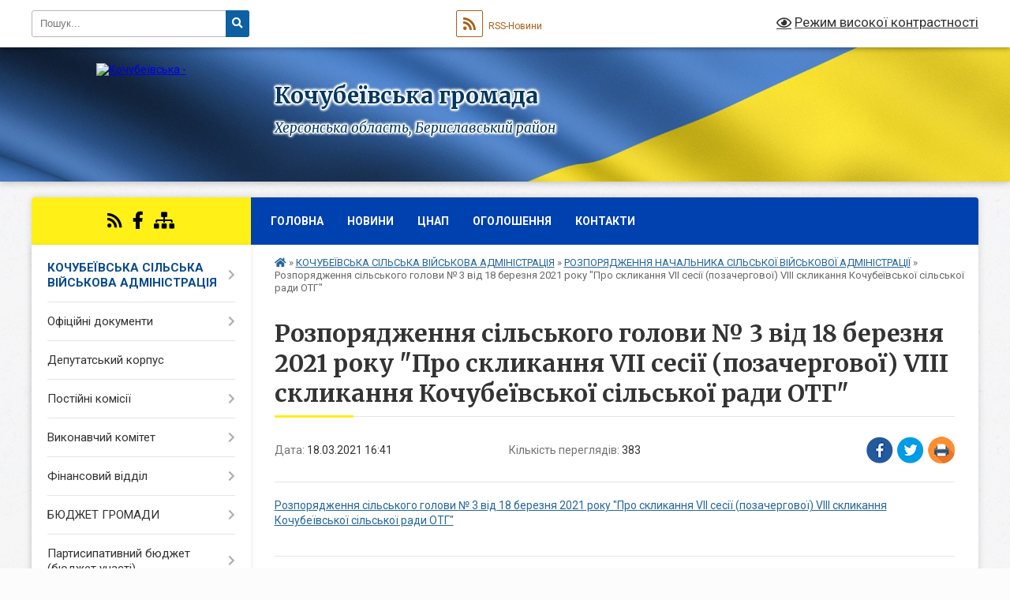

--- FILE ---
content_type: text/html; charset=UTF-8
request_url: https://kochubeivska-gromada.gov.ua/news/1616079150/
body_size: 14191
content:
<!DOCTYPE html>
<html lang="uk">
<head>
	<!--[if IE]><meta http-equiv="X-UA-Compatible" content="IE=edge"><![endif]-->
	<meta charset="utf-8">
	<meta name="viewport" content="width=device-width, initial-scale=1">
	<!--[if IE]><script>
		document.createElement('header');
		document.createElement('nav');
		document.createElement('main');
		document.createElement('section');
		document.createElement('article');
		document.createElement('aside');
		document.createElement('footer');
		document.createElement('figure');
		document.createElement('figcaption');
	</script><![endif]-->
	<title>Розпорядження сільського голови № 3 від 18 березня 2021 року &quot;Про скликання VІІ сесії (позачергової) VІІІ скликання Кочубеївської сільської ради ОТГ&quot; | Кочубеївська громада</title>
	<meta name="description" content="Розпорядження сільського голови № 3 від 18 березня 2021 року &amp;quot;Про скликання VІІ сесії (позачергової) VІІІ скликання Кочубеївської сільської ради ОТГ&amp;quot;">
	<meta name="keywords" content="Розпорядження, сільського, голови, №, 3, від, 18, березня, 2021, року, &amp;quot;Про, скликання, VІІ, сесії, (позачергової), VІІІ, скликання, Кочубеївської, сільської, ради, ОТГ&amp;quot;, |, Кочубеївська, громада">

	
		<meta property="og:image" content="https://rada.info/upload/users_files/04400437/gerb/ECAI.png">
	<meta property="og:image:width" content="105">
	<meta property="og:image:height" content="140">
			<meta property="og:title" content="Розпорядження сільського голови № 3 від 18 березня 2021 року &quot;Про скликання VІІ сесії (позачергової) VІІІ скликання Кочубеївської сільської ради ОТГ&quot;">
			<meta property="og:description" content="Розпорядження сільського голови № 3 від 18 березня 2021 року &amp;quot;Про скликання VІІ сесії (позачергової) VІІІ скликання Кочубеївської сільської ради ОТГ&amp;quot;">
			<meta property="og:type" content="article">
	<meta property="og:url" content="https://kochubeivska-gromada.gov.ua/news/1616079150/">
		
		<link rel="apple-touch-icon" sizes="57x57" href="https://gromada.org.ua/apple-icon-57x57.png">
	<link rel="apple-touch-icon" sizes="60x60" href="https://gromada.org.ua/apple-icon-60x60.png">
	<link rel="apple-touch-icon" sizes="72x72" href="https://gromada.org.ua/apple-icon-72x72.png">
	<link rel="apple-touch-icon" sizes="76x76" href="https://gromada.org.ua/apple-icon-76x76.png">
	<link rel="apple-touch-icon" sizes="114x114" href="https://gromada.org.ua/apple-icon-114x114.png">
	<link rel="apple-touch-icon" sizes="120x120" href="https://gromada.org.ua/apple-icon-120x120.png">
	<link rel="apple-touch-icon" sizes="144x144" href="https://gromada.org.ua/apple-icon-144x144.png">
	<link rel="apple-touch-icon" sizes="152x152" href="https://gromada.org.ua/apple-icon-152x152.png">
	<link rel="apple-touch-icon" sizes="180x180" href="https://gromada.org.ua/apple-icon-180x180.png">
	<link rel="icon" type="image/png" sizes="192x192"  href="https://gromada.org.ua/android-icon-192x192.png">
	<link rel="icon" type="image/png" sizes="32x32" href="https://gromada.org.ua/favicon-32x32.png">
	<link rel="icon" type="image/png" sizes="96x96" href="https://gromada.org.ua/favicon-96x96.png">
	<link rel="icon" type="image/png" sizes="16x16" href="https://gromada.org.ua/favicon-16x16.png">
	<link rel="manifest" href="https://gromada.org.ua/manifest.json">
	<meta name="msapplication-TileColor" content="#ffffff">
	<meta name="msapplication-TileImage" content="https://gromada.org.ua/ms-icon-144x144.png">
	<meta name="theme-color" content="#ffffff">
	
	
		<meta name="robots" content="">
	
	<link rel="preconnect" href="https://fonts.googleapis.com">
	<link rel="preconnect" href="https://fonts.gstatic.com" crossorigin>
	<link href="https://fonts.googleapis.com/css?family=Merriweather:400i,700|Roboto:400,400i,700,700i&amp;subset=cyrillic-ext" rel="stylesheet">

    <link rel="preload" href="https://cdnjs.cloudflare.com/ajax/libs/font-awesome/5.9.0/css/all.min.css" as="style">
	<link rel="stylesheet" href="https://cdnjs.cloudflare.com/ajax/libs/font-awesome/5.9.0/css/all.min.css" integrity="sha512-q3eWabyZPc1XTCmF+8/LuE1ozpg5xxn7iO89yfSOd5/oKvyqLngoNGsx8jq92Y8eXJ/IRxQbEC+FGSYxtk2oiw==" crossorigin="anonymous" referrerpolicy="no-referrer" />
	
	
    <link rel="preload" href="//gromada.org.ua/themes/ukraine/css/styles_vip.css?v=3.38" as="style">
	<link rel="stylesheet" href="//gromada.org.ua/themes/ukraine/css/styles_vip.css?v=3.38">
	
	<link rel="stylesheet" href="//gromada.org.ua/themes/ukraine/css/224/theme_vip.css?v=1769479447">
	
		<!--[if lt IE 9]>
	<script src="https://oss.maxcdn.com/html5shiv/3.7.2/html5shiv.min.js"></script>
	<script src="https://oss.maxcdn.com/respond/1.4.2/respond.min.js"></script>
	<![endif]-->
	<!--[if gte IE 9]>
	<style type="text/css">
		.gradient { filter: none; }
	</style>
	<![endif]-->

</head>
<body class="">

	<a href="#top_menu" class="skip-link link" aria-label="Перейти до головного меню (Alt+1)" accesskey="1">Перейти до головного меню (Alt+1)</a>
	<a href="#left_menu" class="skip-link link" aria-label="Перейти до бічного меню (Alt+2)" accesskey="2">Перейти до бічного меню (Alt+2)</a>
    <a href="#main_content" class="skip-link link" aria-label="Перейти до головного вмісту (Alt+3)" accesskey="3">Перейти до текстового вмісту (Alt+3)</a>

	

		<div id="all_screen">

						<section class="search_menu">
				<div class="wrap">
					<div class="row">
						<div class="grid-25 fl">
							<form action="https://kochubeivska-gromada.gov.ua/search/" class="search">
								<input type="text" name="q" value="" placeholder="Пошук..." aria-label="Введіть пошукову фразу" required>
								<button type="submit" name="search" value="y" aria-label="Натисніть, щоб здійснити пошук"><i class="fa fa-search"></i></button>
							</form>
							<a id="alt_version_eye" href="#" title="Режим високої контрастності" onclick="return set_special('afda5aa01f30096e3c57c89b108860df2b407afc');"><i class="far fa-eye"></i></a>
						</div>
						<div class="grid-75">
							<div class="row">
								<div class="grid-25" style="padding-top: 13px;">
									<div id="google_translate_element"></div>
								</div>
								<div class="grid-25" style="padding-top: 13px;">
									<a href="https://gromada.org.ua/rss/224/" class="rss" title="RSS-стрічка"><span><i class="fa fa-rss"></i></span> RSS-Новини</a>
								</div>
								<div class="grid-50 alt_version_block">

									<div class="alt_version">
										<a href="#" class="set_special_version" onclick="return set_special('afda5aa01f30096e3c57c89b108860df2b407afc');"><i class="far fa-eye"></i> Режим високої контрастності</a>
									</div>

								</div>
								<div class="clearfix"></div>
							</div>
						</div>
						<div class="clearfix"></div>
					</div>
				</div>
			</section>
			
			<header>
				<div class="wrap">
					<div class="row">

						<div class="grid-25 logo fl">
							<a href="https://kochubeivska-gromada.gov.ua/" id="logo">
								<img src="https://rada.info/upload/users_files/04400437/gerb/ECAI.png" alt="Кочубеївська - ">
							</a>
						</div>
						<div class="grid-75 title fr">
							<div class="slogan_1">Кочубеївська громада</div>
							<div class="slogan_2">Херсонська область, Бериславський район</div>
						</div>
						<div class="clearfix"></div>

					</div>
					
										
				</div>
			</header>

			<div class="wrap">
				<section class="middle_block">

					<div class="row">
						<div class="grid-75 fr">
							<nav class="main_menu" id="top_menu">
								<ul>
																		<li class="">
										<a href="https://kochubeivska-gromada.gov.ua/main/">Головна</a>
																													</li>
																		<li class="">
										<a href="https://kochubeivska-gromada.gov.ua/news/">Новини</a>
																													</li>
																		<li class=" has-sub">
										<a href="https://kochubeivska-gromada.gov.ua/video-11-14-59-22-01-2021/">ЦНАП</a>
																				<button onclick="return show_next_level(this);" aria-label="Показати підменю"></button>
																														<ul>
																						<li>
												<a href="https://kochubeivska-gromada.gov.ua/kontakti-15-35-17-17-12-2025/">Контакти</a>
																																			</li>
																						<li class="has-sub">
												<a href="https://kochubeivska-gromada.gov.ua/perelik-administrativnih-poslug-14-23-26-17-12-2025/">Перелік адміністративних послуг</a>
																								<button onclick="return show_next_level(this);" aria-label="Показати підменю"></button>
																																				<ul>
																										<li>
														<a href="https://kochubeivska-gromada.gov.ua/reestraciya-ta-oblik-16-27-37-17-12-2025/">Реєстрація та облік</a>
													</li>
																										<li>
														<a href="https://kochubeivska-gromada.gov.ua/pasportni-ta-migracijni-pitannya-16-31-19-17-12-2025/">Паспортні та міграційні питання</a>
													</li>
																										<li>
														<a href="https://kochubeivska-gromada.gov.ua/zemelni-pitannya-16-31-39-17-12-2025/">Земельні питання</a>
													</li>
																										<li>
														<a href="https://kochubeivska-gromada.gov.ua/mistobuduvannya-blagoustrij-ta-arhitekturna-diyalnist-16-32-05-17-12-2025/">Містобудування, благоустрій та архітектурна діяльність</a>
													</li>
																										<li>
														<a href="https://kochubeivska-gromada.gov.ua/pensijne-zabezpechennya-16-32-29-17-12-2025/">Пенсійне забезпечення</a>
													</li>
																										<li>
														<a href="https://kochubeivska-gromada.gov.ua/veterani-vijni-ta-chleni-ih-rodin-16-32-55-17-12-2025/">Ветерани війни та члени їх родин</a>
													</li>
																										<li>
														<a href="https://kochubeivska-gromada.gov.ua/sanitarnoepidemiologichnij-ta-spozhivchij-kontrol-16-33-19-17-12-2025/">Санітарно-епідеміологічний та споживчий контроль</a>
													</li>
																										<li>
														<a href="https://kochubeivska-gromada.gov.ua/socialnij-zahist-ta-pidtrimka-16-33-40-17-12-2025/">Соціальний захист та підтримка</a>
													</li>
																										<li>
														<a href="https://kochubeivska-gromada.gov.ua/poshkodzhene-majno-16-34-00-17-12-2025/">Пошкоджене майно</a>
													</li>
																										<li>
														<a href="https://kochubeivska-gromada.gov.ua/inshi-poslugi-16-34-24-17-12-2025/">Інші послуги</a>
													</li>
																																						</ul>
																							</li>
																						<li>
												<a href="https://kochubeivska-gromada.gov.ua/reglament-14-22-12-17-12-2025/">Положення</a>
																																			</li>
																						<li>
												<a href="https://kochubeivska-gromada.gov.ua/reglament-14-22-54-17-12-2025/">Регламент</a>
																																			</li>
																						<li>
												<a href="https://kochubeivska-gromada.gov.ua/dokumenti-14-23-07-17-12-2025/">Документи</a>
																																			</li>
																						<li>
												<a href="https://kochubeivska-gromada.gov.ua/elektronna-cherga-14-29-06-18-12-2025/">Електронна черга</a>
																																			</li>
																																</ul>
																			</li>
																		<li class="">
										<a href="https://kochubeivska-gromada.gov.ua/ogoloshennya-14-18-15-24-12-2020/">Оголошення</a>
																													</li>
																		<li class="">
										<a href="https://kochubeivska-gromada.gov.ua/feedback/">Контакти</a>
																													</li>
																										</ul>

								<button class="menu-button" id="open-button" tabindex="-1"><i class="fas fa-bars"></i> Меню сайту</button>

							</nav>
							
							<div class="clearfix"></div>

														<section class="bread_crumbs">
								<div xmlns:v="http://rdf.data-vocabulary.org/#"><a href="https://kochubeivska-gromada.gov.ua/" title="Головна сторінка"><i class="fas fa-home"></i></a> &raquo; <a href="https://kochubeivska-gromada.gov.ua/kochubeivska-silska-vijskova-administraciya-13-05-22-16-11-2022/">КОЧУБЕЇВСЬКА СІЛЬСЬКА ВІЙСЬКОВА АДМІНІСТРАЦІЯ</a> &raquo; <a href="https://kochubeivska-gromada.gov.ua/rozporyadzhennya-silskogo-golovi-11-52-59-11-01-2021/" aria-current="page">РОЗПОРЯДЖЕННЯ НАЧАЛЬНИКА СІЛЬСЬКОЇ ВІЙСЬКОВОЇ АДМІНІСТРАЦІЇ</a>  &raquo; <span>Розпорядження сільського голови № 3 від 18 березня 2021 року "Про скликання VІІ сесії (позачергової) VІІІ скликання Кочубеївської сільської ради ОТГ"</span></div>
							</section>
							
							<main id="main_content">

																											<h1>Розпорядження сільського голови № 3 від 18 березня 2021 року "Про скликання VІІ сесії (позачергової) VІІІ скликання Кочубеївської сільської ради ОТГ"</h1>


<div class="row">
	<div class="grid-30 one_news_date">
		Дата: <span>18.03.2021 16:41</span>
	</div>
	<div class="grid-30 one_news_count">
		Кількість переглядів: <span>383</span>
	</div>
		<div class="grid-30 one_news_socials">
		<button class="social_share" data-type="fb" aria-label="Поширити у Фейсбук"><img src="//gromada.org.ua/themes/ukraine/img/share/fb.png" alt="Іконка Facebook"></button>
		<button class="social_share" data-type="tw" aria-label="Поширити в Tweitter"><img src="//gromada.org.ua/themes/ukraine/img/share/tw.png" alt="Іконка Twitter"></button>
		<button class="print_btn" onclick="window.print();" aria-label="Надрукувати статтю"><img src="//gromada.org.ua/themes/ukraine/img/share/print.png" alt="Значок принтера"></button>
	</div>
		<div class="clearfix"></div>
</div>

<hr>

<p><a href="https://rada.info/upload/users_files/04400437/9ed6007ba788c46fbc4b69e46f9218cd.docx">Розпорядження сільського голови № 3 від 18 березня 2021 року &quot;Про скликання VІІ сесії (позачергової) VІІІ скликання Кочубеївської сільської ради ОТГ&quot;</a></p>
<div class="clearfix"></div>

<hr>



<p><a href="https://kochubeivska-gromada.gov.ua/rozporyadzhennya-silskogo-golovi-11-52-59-11-01-2021/" class="btn btn-grey">&laquo; повернутися</a></p>																	
							</main>
						</div>
						<div class="grid-25 fl">

							<div class="project_name">
								<a href="https://gromada.org.ua/rss/224/" rel="nofollow" target="_blank" title="RSS-стрічка новин сайту"><i class="fas fa-rss"></i></a>
																																<a href="https://www.facebook.com/profile.php?id=100080347183132" rel="nofollow" target="_blank" title="Приєднуйтесь до нас у Facebook"><i class="fab fa-facebook-f"></i></a>																								<a href="https://kochubeivska-gromada.gov.ua/sitemap/" title="Мапа сайту"><i class="fas fa-sitemap"></i></a>
							</div>
														<aside class="left_sidebar">
							
								
																<nav class="sidebar_menu" id="left_menu">
									<ul>
																				<li class="active has-sub">
											<a href="https://kochubeivska-gromada.gov.ua/kochubeivska-silska-vijskova-administraciya-13-05-22-16-11-2022/">КОЧУБЕЇВСЬКА СІЛЬСЬКА ВІЙСЬКОВА АДМІНІСТРАЦІЯ</a>
																						<button onclick="return show_next_level(this);" aria-label="Показати підменю"></button>
																																	<i class="fa fa-chevron-right"></i>
											<ul>
																								<li class="active has-sub">
													<a href="https://kochubeivska-gromada.gov.ua/rozporyadzhennya-silskogo-golovi-11-52-59-11-01-2021/">РОЗПОРЯДЖЕННЯ НАЧАЛЬНИКА СІЛЬСЬКОЇ ВІЙСЬКОВОЇ АДМІНІСТРАЦІЇ</a>
																										<button onclick="return show_next_level(this);" aria-label="Показати підменю"></button>
																																							<i class="fa fa-chevron-right"></i>
													<ul>
																												<li><a href="https://kochubeivska-gromada.gov.ua/2021-10-10-27-17-01-2025/">2021</a></li>
																												<li><a href="https://kochubeivska-gromada.gov.ua/2022-10-10-43-17-01-2025/">2022</a></li>
																												<li><a href="https://kochubeivska-gromada.gov.ua/2023-10-11-04-17-01-2025/">2023</a></li>
																												<li><a href="https://kochubeivska-gromada.gov.ua/2024-10-11-18-17-01-2025/">2024</a></li>
																												<li><a href="https://kochubeivska-gromada.gov.ua/2025-10-11-31-17-01-2025/">2025</a></li>
																												<li><a href="https://kochubeivska-gromada.gov.ua/2026-08-43-18-07-01-2026/">2026</a></li>
																																									</ul>
																									</li>
																								<li class="">
													<a href="https://kochubeivska-gromada.gov.ua/investicijnij-pasport-kochubeivskoi-gromadi-09-12-11-03-04-2025/">Інвестиційний паспорт Кочубеївської громади</a>
																																						</li>
																								<li class="">
													<a href="https://kochubeivska-gromada.gov.ua/socialnij-pasport-kochubeivskoi-gromadi-11-01-59-24-12-2025/">Соціальний паспорт Кочубеївської громади</a>
																																						</li>
																																			</ul>
																					</li>
																				<li class=" has-sub">
											<a href="https://kochubeivska-gromada.gov.ua/docs/">Офіційні документи</a>
																						<button onclick="return show_next_level(this);" aria-label="Показати підменю"></button>
																																	<i class="fa fa-chevron-right"></i>
											<ul>
																								<li class="">
													<a href="https://kochubeivska-gromada.gov.ua/oficijni-dokumenti-10-53-33-12-01-2021/">Офіційні документи</a>
																																						</li>
																								<li class="">
													<a href="https://kochubeivska-gromada.gov.ua/dokumenti-strategichnogo-planuvannya-11-05-18-13-01-2021/">Документи стратегічного планування</a>
																																						</li>
																								<li class="">
													<a href="https://kochubeivska-gromada.gov.ua/strategiya-rozvitku-09-43-50-17-06-2024/">Стратегія розвитку</a>
																																						</li>
																																			</ul>
																					</li>
																				<li class="">
											<a href="https://kochubeivska-gromada.gov.ua/deputatskij-korpus-13-29-45-17-11-2022/">Депутатський корпус</a>
																																</li>
																				<li class=" has-sub">
											<a href="https://kochubeivska-gromada.gov.ua/postijni-komisii-08-31-47-17-11-2022/">Постійні комісії</a>
																						<button onclick="return show_next_level(this);" aria-label="Показати підменю"></button>
																																	<i class="fa fa-chevron-right"></i>
											<ul>
																								<li class="">
													<a href="https://kochubeivska-gromada.gov.ua/protokoli-zasidan-14-40-19-18-11-2022/">Протоколи засідань</a>
																																						</li>
																																			</ul>
																					</li>
																				<li class=" has-sub">
											<a href="https://kochubeivska-gromada.gov.ua/vikonavchij-komitet-15-03-53-04-01-2021/">Виконавчий комітет</a>
																						<button onclick="return show_next_level(this);" aria-label="Показати підменю"></button>
																																	<i class="fa fa-chevron-right"></i>
											<ul>
																								<li class="">
													<a href="https://kochubeivska-gromada.gov.ua/reglament-vikonavchogo-komitetu-13-26-53-17-11-2022/">Регламент виконавчого комітету</a>
																																						</li>
																								<li class="">
													<a href="https://kochubeivska-gromada.gov.ua/sklad-vikonavchogo-komitetu-13-28-19-17-11-2022/">Склад виконавчого комітету</a>
																																						</li>
																								<li class="">
													<a href="https://kochubeivska-gromada.gov.ua/starosti-gromadi-13-27-17-17-11-2022/">Старости громади</a>
																																						</li>
																								<li class="">
													<a href="https://kochubeivska-gromada.gov.ua/organizacijna-struktura-13-28-46-17-11-2022/">Організаційна структура</a>
																																						</li>
																								<li class="">
													<a href="https://kochubeivska-gromada.gov.ua/proekti-rishen-vikonkomu-16-51-13-28-01-2021/">проекти рішень виконкому</a>
																																						</li>
																								<li class=" has-sub">
													<a href="https://kochubeivska-gromada.gov.ua/2021-rik-14-15-24-27-10-2021/">рішення виконавчого комітету 2021 рік</a>
																										<button onclick="return show_next_level(this);" aria-label="Показати підменю"></button>
																																							<i class="fa fa-chevron-right"></i>
													<ul>
																												<li><a href="https://kochubeivska-gromada.gov.ua/zasidannya-vikonavchogo-komitetu-№-11-09-14-45-16-12-2021/">Засідання виконавчого комітету № 11</a></li>
																												<li><a href="https://kochubeivska-gromada.gov.ua/zasidannya-vikonavchogo-komitetu-№-12-09-15-33-16-12-2021/">Засідання виконавчого комітету № 12</a></li>
																												<li><a href="https://kochubeivska-gromada.gov.ua/zasidannya-vikonavchogo-komitetu-№-13-09-16-07-16-12-2021/">Засідання виконавчого комітету № 13</a></li>
																												<li><a href="https://kochubeivska-gromada.gov.ua/zasidannya-vikonavchogo-komitetu-№-1-12-24-42-12-11-2021/">Засідання виконавчого комітету № 1</a></li>
																												<li><a href="https://kochubeivska-gromada.gov.ua/zasidannya-vikonavchogo-komitetu-№-2-12-25-50-12-11-2021/">Засідання виконавчого комітету № 2</a></li>
																												<li><a href="https://kochubeivska-gromada.gov.ua/zasidannya-vikonavchogo-komitetu-№-3-12-27-12-12-11-2021/">Засідання виконавчого комітету № 3</a></li>
																												<li><a href="https://kochubeivska-gromada.gov.ua/zasidannya-vikonavchogo-komitetu-№-4-12-27-36-12-11-2021/">Засідання виконавчого комітету № 4</a></li>
																												<li><a href="https://kochubeivska-gromada.gov.ua/zasidannya-vikonavchogo-komitetu-№-17-14-35-17-10-01-2022/">Засідання виконавчого комітету № 17</a></li>
																												<li><a href="https://kochubeivska-gromada.gov.ua/zasidannya-vikonavchogo-komitetu-№-14-10-07-34-16-12-2021/">Засідання виконавчого комітету № 14</a></li>
																												<li><a href="https://kochubeivska-gromada.gov.ua/zasidannya-vikonavchogo-komitetu-№-15-10-08-08-16-12-2021/">Засідання виконавчого комітету № 15</a></li>
																												<li><a href="https://kochubeivska-gromada.gov.ua/zasidannya-vikonavchogo-komitetu-№-16-10-48-52-16-12-2021/">Засідання виконавчого комітету № 16</a></li>
																												<li><a href="https://kochubeivska-gromada.gov.ua/zasidannya-vikonavchogo-komitetu-№-5-14-33-36-15-12-2021/">Засідання виконавчого комітету № 5</a></li>
																												<li><a href="https://kochubeivska-gromada.gov.ua/zasidannya-vikonavchogo-komitetu-№-6-15-31-43-15-12-2021/">Засідання виконавчого комітету № 6</a></li>
																												<li><a href="https://kochubeivska-gromada.gov.ua/zasidannya-vikonavchogo-komitetu-№-7-15-32-07-15-12-2021/">Засідання виконавчого комітету № 7</a></li>
																												<li><a href="https://kochubeivska-gromada.gov.ua/zasidannya-vikonavchogo-komitetu-№-8-15-32-34-15-12-2021/">Засідання виконавчого комітету № 8</a></li>
																												<li><a href="https://kochubeivska-gromada.gov.ua/zasidannya-vikonavchogo-komitetu-№-9-15-33-01-15-12-2021/">Засідання виконавчого комітету № 9</a></li>
																												<li><a href="https://kochubeivska-gromada.gov.ua/zasidannya-vikonavchogo-komitetu-№-10-15-33-27-15-12-2021/">Засідання виконавчого комітету № 10</a></li>
																																									</ul>
																									</li>
																								<li class=" has-sub">
													<a href="https://kochubeivska-gromada.gov.ua/2020-rik-14-15-48-27-10-2021/">рішення виконавчого комітету 2020 рік</a>
																										<button onclick="return show_next_level(this);" aria-label="Показати підменю"></button>
																																							<i class="fa fa-chevron-right"></i>
													<ul>
																												<li><a href="https://kochubeivska-gromada.gov.ua/zasidannya-vikonavchogo-komitetu-№-1-12-22-50-12-11-2021/">Засідання виконавчого комітету № 1</a></li>
																												<li><a href="https://kochubeivska-gromada.gov.ua/zasidannya-vikonavchogo-komitetu-№-2-12-23-14-12-11-2021/">Засідання виконавчого комітету № 2</a></li>
																												<li><a href="https://kochubeivska-gromada.gov.ua/zasidannya-vikonavchogo-komitetu-№-3-12-23-34-12-11-2021/">Засідання виконавчого комітету № 3</a></li>
																												<li><a href="https://kochubeivska-gromada.gov.ua/zasidannya-vikonavchogo-komitetu-№-4-12-24-06-12-11-2021/">Засідання виконавчого комітету № 4</a></li>
																																									</ul>
																									</li>
																								<li class=" has-sub">
													<a href="https://kochubeivska-gromada.gov.ua/rishennya-vikonavchogo-komitetu-2022-rik-14-35-49-10-01-2022/">рішення виконавчого комітету 2022 рік</a>
																										<button onclick="return show_next_level(this);" aria-label="Показати підменю"></button>
																																							<i class="fa fa-chevron-right"></i>
													<ul>
																												<li><a href="https://kochubeivska-gromada.gov.ua/zasidannya-vikonavchogo-komitetu-№-1-10-30-11-04-02-2022/">Засідання виконавчого комітету № 1</a></li>
																																									</ul>
																									</li>
																																			</ul>
																					</li>
																				<li class=" has-sub">
											<a href="https://kochubeivska-gromada.gov.ua/viddil-finansiv-15-22-00-04-01-2021/">Фінансовий відділ</a>
																						<button onclick="return show_next_level(this);" aria-label="Показати підменю"></button>
																																	<i class="fa fa-chevron-right"></i>
											<ul>
																								<li class="">
													<a href="https://kochubeivska-gromada.gov.ua/ustanovchi-dokumenti-15-57-10-30-06-2021/">Установчі документи</a>
																																						</li>
																								<li class=" has-sub">
													<a href="https://kochubeivska-gromada.gov.ua/robochi-dokumenti-15-57-43-30-06-2021/">Робочі документи</a>
																										<button onclick="return show_next_level(this);" aria-label="Показати підменю"></button>
																																							<i class="fa fa-chevron-right"></i>
													<ul>
																												<li><a href="https://kochubeivska-gromada.gov.ua/2021-14-34-34-12-11-2025/">2021</a></li>
																												<li><a href="https://kochubeivska-gromada.gov.ua/2022-14-34-48-12-11-2025/">2022</a></li>
																												<li><a href="https://kochubeivska-gromada.gov.ua/2023-14-34-59-12-11-2025/">2023</a></li>
																												<li><a href="https://kochubeivska-gromada.gov.ua/2024-14-35-11-12-11-2025/">2024</a></li>
																												<li><a href="https://kochubeivska-gromada.gov.ua/2025-14-35-24-12-11-2025/">2025</a></li>
																												<li><a href="https://kochubeivska-gromada.gov.ua/2026-08-44-05-07-01-2026/">2026</a></li>
																																									</ul>
																									</li>
																								<li class=" has-sub">
													<a href="https://kochubeivska-gromada.gov.ua/koshtorisi-ta-plani-asignuvan-15-58-21-30-06-2021/">Кошториси та плани асигнувань</a>
																										<button onclick="return show_next_level(this);" aria-label="Показати підменю"></button>
																																							<i class="fa fa-chevron-right"></i>
													<ul>
																												<li><a href="https://kochubeivska-gromada.gov.ua/2021-15-58-38-30-06-2021/">2021</a></li>
																												<li><a href="https://kochubeivska-gromada.gov.ua/2022-16-31-18-25-01-2022/">2022</a></li>
																												<li><a href="https://kochubeivska-gromada.gov.ua/2023-09-23-34-01-05-2023/">2023</a></li>
																												<li><a href="https://kochubeivska-gromada.gov.ua/2024-09-11-14-22-01-2024/">2024</a></li>
																												<li><a href="https://kochubeivska-gromada.gov.ua/2025-15-57-35-13-01-2025/">2025</a></li>
																												<li><a href="https://kochubeivska-gromada.gov.ua/2026-08-45-54-07-01-2026/">2026</a></li>
																																									</ul>
																									</li>
																								<li class=" has-sub">
													<a href="https://kochubeivska-gromada.gov.ua/pasporti-bjudzhetnih-program-15-59-21-30-06-2021/">Паспорти бюджетних програм</a>
																										<button onclick="return show_next_level(this);" aria-label="Показати підменю"></button>
																																							<i class="fa fa-chevron-right"></i>
													<ul>
																												<li><a href="https://kochubeivska-gromada.gov.ua/2021-15-59-37-30-06-2021/">2021</a></li>
																												<li><a href="https://kochubeivska-gromada.gov.ua/2022-16-31-33-25-01-2022/">2022</a></li>
																												<li><a href="https://kochubeivska-gromada.gov.ua/2023-09-24-59-01-05-2023/">2023</a></li>
																												<li><a href="https://kochubeivska-gromada.gov.ua/2024-15-06-11-18-01-2024/">2024</a></li>
																												<li><a href="https://kochubeivska-gromada.gov.ua/2025-16-39-02-20-01-2025/">2025</a></li>
																												<li><a href="https://kochubeivska-gromada.gov.ua/2026-08-46-31-07-01-2026/">2026</a></li>
																																									</ul>
																									</li>
																								<li class=" has-sub">
													<a href="https://kochubeivska-gromada.gov.ua/kaznachejski-zviti-16-00-13-30-06-2021/">Звіти по відділу</a>
																										<button onclick="return show_next_level(this);" aria-label="Показати підменю"></button>
																																							<i class="fa fa-chevron-right"></i>
													<ul>
																												<li><a href="https://kochubeivska-gromada.gov.ua/2021-16-00-29-30-06-2021/">2021</a></li>
																												<li><a href="https://kochubeivska-gromada.gov.ua/2022-16-31-47-25-01-2022/">2022</a></li>
																												<li><a href="https://kochubeivska-gromada.gov.ua/2023-09-20-16-01-05-2023/">2023</a></li>
																												<li><a href="https://kochubeivska-gromada.gov.ua/2024-10-48-29-09-07-2024/">2024</a></li>
																												<li><a href="https://kochubeivska-gromada.gov.ua/2025-09-03-10-11-04-2025/">2025</a></li>
																												<li><a href="https://kochubeivska-gromada.gov.ua/2026-08-46-13-07-01-2026/">2026</a></li>
																																									</ul>
																									</li>
																								<li class=" has-sub">
													<a href="https://kochubeivska-gromada.gov.ua/zviti-pro-vikonannya-pasportiv-bjudzhetnih-program-16-01-31-30-06-2021/">Звіти про виконання паспортів бюджетних програм</a>
																										<button onclick="return show_next_level(this);" aria-label="Показати підменю"></button>
																																							<i class="fa fa-chevron-right"></i>
													<ul>
																												<li><a href="https://kochubeivska-gromada.gov.ua/2021-16-01-47-30-06-2021/">2021</a></li>
																												<li><a href="https://kochubeivska-gromada.gov.ua/2022-16-31-59-25-01-2022/">2022</a></li>
																												<li><a href="https://kochubeivska-gromada.gov.ua/2023-14-59-43-18-01-2024/">2023</a></li>
																												<li><a href="https://kochubeivska-gromada.gov.ua/2024-16-36-06-20-01-2025/">2024</a></li>
																																									</ul>
																									</li>
																								<li class=" has-sub">
													<a href="https://kochubeivska-gromada.gov.ua/derzhavni-zakupivli-16-02-13-30-06-2021/">Державні закупівлі</a>
																										<button onclick="return show_next_level(this);" aria-label="Показати підменю"></button>
																																							<i class="fa fa-chevron-right"></i>
													<ul>
																												<li><a href="https://kochubeivska-gromada.gov.ua/2021-16-02-25-30-06-2021/">Державні закупівлі</a></li>
																																									</ul>
																									</li>
																																			</ul>
																					</li>
																				<li class=" has-sub">
											<a href="https://kochubeivska-gromada.gov.ua/bjudzhet-gromadi-16-47-19-30-06-2021/">БЮДЖЕТ ГРОМАДИ</a>
																						<button onclick="return show_next_level(this);" aria-label="Показати підменю"></button>
																																	<i class="fa fa-chevron-right"></i>
											<ul>
																								<li class="">
													<a href="https://kochubeivska-gromada.gov.ua/simulyator-bjudzhetu-15-30-53-02-09-2021/">Онлайн-симулятор бюджету ТГ</a>
																																						</li>
																								<li class=" has-sub">
													<a href="https://kochubeivska-gromada.gov.ua/2020-16-47-31-30-06-2021/">2020</a>
																										<button onclick="return show_next_level(this);" aria-label="Показати підменю"></button>
																																							<i class="fa fa-chevron-right"></i>
													<ul>
																												<li><a href="https://kochubeivska-gromada.gov.ua/prognozni-pokazniki-13-16-23-30-11-2021/">Прогнозні показники</a></li>
																												<li><a href="https://kochubeivska-gromada.gov.ua/proekti-rishen-pro-bjudzhet-16-48-16-30-06-2021/">Проекти рішень про бюджет</a></li>
																												<li><a href="https://kochubeivska-gromada.gov.ua/zatverdzhenij-bjudzhet-16-48-54-30-06-2021/">Затверджений бюджет</a></li>
																												<li><a href="https://kochubeivska-gromada.gov.ua/zmini-do-bjudzhetu-16-49-20-30-06-2021/">Зміни до бюджету</a></li>
																												<li><a href="https://kochubeivska-gromada.gov.ua/pasporti-bjudzhetnih-program-16-49-55-30-06-2021/">Паспорти бюджетних програм</a></li>
																												<li><a href="https://kochubeivska-gromada.gov.ua/kaznachejski-zviti-16-51-01-30-06-2021/">Казначейські звіти</a></li>
																												<li><a href="https://kochubeivska-gromada.gov.ua/zviti-pro-vikonannya-bjudzhetu-16-51-47-30-06-2021/">Звіти про виконання бюджету</a></li>
																												<li><a href="https://kochubeivska-gromada.gov.ua/zviti-pro-vikonannya-pasportiv-bjudzhetnih-program-16-52-31-30-06-2021/">Звіти про виконання паспортів бюджетних програм</a></li>
																												<li><a href="https://kochubeivska-gromada.gov.ua/merezha-po-shtatam-ta-kontingentam-16-53-38-30-06-2021/">Мережа по штатам та контингентам</a></li>
																												<li><a href="https://kochubeivska-gromada.gov.ua/bjudzhetnij-reglament-16-47-59-23-08-2021/">Бюджетний регламент</a></li>
																																									</ul>
																									</li>
																								<li class=" has-sub">
													<a href="https://kochubeivska-gromada.gov.ua/2021-16-47-42-30-06-2021/">2021</a>
																										<button onclick="return show_next_level(this);" aria-label="Показати підменю"></button>
																																							<i class="fa fa-chevron-right"></i>
													<ul>
																												<li><a href="https://kochubeivska-gromada.gov.ua/prognozni-pokazniki-13-16-49-30-11-2021/">Прогнозні показники</a></li>
																												<li><a href="https://kochubeivska-gromada.gov.ua/bjudzhetnij-reglament-13-26-55-30-11-2021/">Бюджетний регламент</a></li>
																												<li><a href="https://kochubeivska-gromada.gov.ua/proekti-rishen-pro-bjudzhet-16-55-13-30-06-2021/">Проекти рішень про бюджет</a></li>
																												<li><a href="https://kochubeivska-gromada.gov.ua/zatverdzhenij-bjudzhet-16-55-51-30-06-2021/">Затверджений бюджет</a></li>
																												<li><a href="https://kochubeivska-gromada.gov.ua/zmini-do-bjudzhetu-16-56-15-30-06-2021/">Зміни до бюджету</a></li>
																												<li><a href="https://kochubeivska-gromada.gov.ua/pasporti-bjudzhetnih-program-16-56-36-30-06-2021/">Паспорти бюджетних програм</a></li>
																												<li><a href="https://kochubeivska-gromada.gov.ua/kaznachejski-zviti-16-57-02-30-06-2021/">Казначейські звіти</a></li>
																												<li><a href="https://kochubeivska-gromada.gov.ua/zviti-pro-vikonannya-bjudzhetu-16-57-24-30-06-2021/">Звіти про виконання бюджету</a></li>
																												<li><a href="https://kochubeivska-gromada.gov.ua/zviti-pro-vikonannya-pasportiv-bjudzhetnih-program-16-57-45-30-06-2021/">Звіти про виконання паспортів бюджетних програм</a></li>
																												<li><a href="https://kochubeivska-gromada.gov.ua/merezha-po-shtatam-ta-kontingentam-16-58-03-30-06-2021/">Мережа по штатам та контингентам</a></li>
																																									</ul>
																									</li>
																								<li class=" has-sub">
													<a href="https://kochubeivska-gromada.gov.ua/2022-13-21-02-30-11-2021/">2022</a>
																										<button onclick="return show_next_level(this);" aria-label="Показати підменю"></button>
																																							<i class="fa fa-chevron-right"></i>
													<ul>
																												<li><a href="https://kochubeivska-gromada.gov.ua/propozicii-gromadyan-do-bjudzhetu-kochubeivskoi-tg-na-2022-rik-15-14-25-09-12-2021/">Пропозиції громадян до бюджету Кочубеївської ТГ на 2022 рік</a></li>
																												<li><a href="https://kochubeivska-gromada.gov.ua/prognozni-pokazniki-13-21-37-30-11-2021/">Прогнозні показники</a></li>
																												<li><a href="https://kochubeivska-gromada.gov.ua/proekti-rishen-pro-bjudzhet-13-21-58-30-11-2021/">Проекти рішень про бюджет</a></li>
																												<li><a href="https://kochubeivska-gromada.gov.ua/zatverdzhenij-bjudzhet-13-22-18-30-11-2021/">Затверджений бюджет</a></li>
																												<li><a href="https://kochubeivska-gromada.gov.ua/zmini-do-bjudzhetu-13-22-40-30-11-2021/">Зміни до бюджету</a></li>
																												<li><a href="https://kochubeivska-gromada.gov.ua/pasporti-bjudzhetnih-program-13-23-16-30-11-2021/">Паспорти бюджетних програм</a></li>
																												<li><a href="https://kochubeivska-gromada.gov.ua/kaznachejski-zviti-13-23-41-30-11-2021/">Казначейські звіти</a></li>
																												<li><a href="https://kochubeivska-gromada.gov.ua/zviti-pro-vikonannya-bjudzhetu-13-24-27-30-11-2021/">Звіти про виконання бюджету</a></li>
																												<li><a href="https://kochubeivska-gromada.gov.ua/zviti-pro-vikonannya-pasportiv-bjudzhetnih-program-13-24-54-30-11-2021/">Звіти про виконання паспортів бюджетних програм</a></li>
																												<li><a href="https://kochubeivska-gromada.gov.ua/merezha-po-shtatam-ta-kontingentam-13-25-40-30-11-2021/">Мережа по штатам та контингентам</a></li>
																												<li><a href="https://kochubeivska-gromada.gov.ua/bjudzhetnij-reglament-13-26-15-30-11-2021/">Бюджетний регламент</a></li>
																																									</ul>
																									</li>
																								<li class=" has-sub">
													<a href="https://kochubeivska-gromada.gov.ua/2023-14-33-23-28-12-2022/">2023</a>
																										<button onclick="return show_next_level(this);" aria-label="Показати підменю"></button>
																																							<i class="fa fa-chevron-right"></i>
													<ul>
																												<li><a href="https://kochubeivska-gromada.gov.ua/prognozni-pokazniki-14-34-43-28-12-2022/">Прогнозні показники</a></li>
																												<li><a href="https://kochubeivska-gromada.gov.ua/proekti-rishen-pro-bjudzhet-14-35-14-28-12-2022/">Проекти рішень про бюджет</a></li>
																												<li><a href="https://kochubeivska-gromada.gov.ua/zatverdzhenij-bjudzhet-14-35-38-28-12-2022/">Затверджений бюджет</a></li>
																												<li><a href="https://kochubeivska-gromada.gov.ua/zmini-do-bjudzhetu-14-36-05-28-12-2022/">Зміни до бюджету</a></li>
																												<li><a href="https://kochubeivska-gromada.gov.ua/pasporti-bjudzhetnih-program-14-36-39-28-12-2022/">Паспорти бюджетних програм</a></li>
																												<li><a href="https://kochubeivska-gromada.gov.ua/kaznachejski-zviti-14-37-06-28-12-2022/">Казначейські звіти</a></li>
																												<li><a href="https://kochubeivska-gromada.gov.ua/zviti-pro-vikonannya-bjudzhetu-14-37-44-28-12-2022/">Звіти про виконання бюджету</a></li>
																												<li><a href="https://kochubeivska-gromada.gov.ua/zviti-pro-vikonannya-pasportiv-bjudzhetnih-program-14-38-24-28-12-2022/">Звіти про виконання паспортів бюджетних програм</a></li>
																												<li><a href="https://kochubeivska-gromada.gov.ua/merezha-po-shtatam-ta-kontingentam-14-39-00-28-12-2022/">Мережа по штатам та контингентам</a></li>
																												<li><a href="https://kochubeivska-gromada.gov.ua/bjudzhetnij-reglament-14-39-31-28-12-2022/">Бюджетний регламент</a></li>
																												<li><a href="https://kochubeivska-gromada.gov.ua/rekviziti-rahunkiv-dlya-splati-podatkiv-08-45-53-03-01-2023/">Реквізити рахунків для сплати податків</a></li>
																																									</ul>
																									</li>
																								<li class=" has-sub">
													<a href="https://kochubeivska-gromada.gov.ua/2024-10-05-03-06-12-2023/">2024</a>
																										<button onclick="return show_next_level(this);" aria-label="Показати підменю"></button>
																																							<i class="fa fa-chevron-right"></i>
													<ul>
																												<li><a href="https://kochubeivska-gromada.gov.ua/kaznachejski-zviti-13-16-40-15-02-2024/">Казначейські звіти</a></li>
																												<li><a href="https://kochubeivska-gromada.gov.ua/rekviziti-rahunkiv-dlya-splati-podatkiv-13-18-52-15-02-2024/">Реквізити рахунків для сплати податків</a></li>
																												<li><a href="https://kochubeivska-gromada.gov.ua/proekti-rishen-pro-bjudzhet-09-17-49-08-12-2023/">Проекти рішень про бюджет</a></li>
																												<li><a href="https://kochubeivska-gromada.gov.ua/zatverdzhenij-bjudzhet-15-33-38-25-12-2023/">Затверджений Бюджет</a></li>
																												<li><a href="https://kochubeivska-gromada.gov.ua/prognozni-pokazniki-10-15-07-21-02-2024/">Прогнозні показники</a></li>
																												<li><a href="https://kochubeivska-gromada.gov.ua/zmini-do-bjudzhetu-10-15-40-21-02-2024/">Зміни до бюджету</a></li>
																												<li><a href="https://kochubeivska-gromada.gov.ua/zviti-pro-vikonannya-bjudzhetu-10-16-12-21-02-2024/">Звіти про виконання бюджету</a></li>
																												<li><a href="https://kochubeivska-gromada.gov.ua/zviti-pro-vikonannya-pasportiv-bjudzhetnih-program-10-16-43-21-02-2024/">Звіти про виконання паспортів бюджетних програм</a></li>
																												<li><a href="https://kochubeivska-gromada.gov.ua/merezha-po-shtatam-ta-kontingentam-10-17-17-21-02-2024/">Мережа по штатам та контингентам</a></li>
																												<li><a href="https://kochubeivska-gromada.gov.ua/bjudzhetnij-reglament-10-17-40-21-02-2024/">Бюджетний регламент</a></li>
																												<li><a href="https://kochubeivska-gromada.gov.ua/pasporti-bjudzhetnih-program-15-02-49-18-01-2024/">Паспорти бюджетних програм</a></li>
																																									</ul>
																									</li>
																								<li class=" has-sub">
													<a href="https://kochubeivska-gromada.gov.ua/2025-09-20-35-27-12-2024/">2025</a>
																										<button onclick="return show_next_level(this);" aria-label="Показати підменю"></button>
																																							<i class="fa fa-chevron-right"></i>
													<ul>
																												<li><a href="https://kochubeivska-gromada.gov.ua/kaznachejski-zviti-09-21-04-27-12-2024/">Казначейські звіти</a></li>
																												<li><a href="https://kochubeivska-gromada.gov.ua/rekviziti-rahunkiv-dlya-splati-podatkiv-09-21-38-27-12-2024/">Реквізити рахунків для сплати податків</a></li>
																												<li><a href="https://kochubeivska-gromada.gov.ua/proekti-rishen-pro-bjudzhet-09-22-05-27-12-2024/">Проекти рішень про бюджет</a></li>
																												<li><a href="https://kochubeivska-gromada.gov.ua/zatverdzhenij-bjudzhet-09-22-48-27-12-2024/">Затверджений Бюджет</a></li>
																												<li><a href="https://kochubeivska-gromada.gov.ua/prognozni-pokazniki-09-23-11-27-12-2024/">Прогнозні показники</a></li>
																												<li><a href="https://kochubeivska-gromada.gov.ua/zmini-do-bjudzhetu-09-23-32-27-12-2024/">Зміни до бюджету</a></li>
																												<li><a href="https://kochubeivska-gromada.gov.ua/zviti-pro-vikonannya-bjudzhetu-09-23-56-27-12-2024/">Звіти про виконання бюджету</a></li>
																												<li><a href="https://kochubeivska-gromada.gov.ua/zviti-pro-vikonannya-pasportiv-bjudzhetnih-program-09-24-22-27-12-2024/">Звіти про виконання паспортів бюджетних програм</a></li>
																												<li><a href="https://kochubeivska-gromada.gov.ua/merezha-po-shtatam-ta-kontingentam-09-24-47-27-12-2024/">Мережа по штатам та контингентам</a></li>
																												<li><a href="https://kochubeivska-gromada.gov.ua/bjudzhetnij-reglament-09-25-16-27-12-2024/">Бюджетний регламент</a></li>
																												<li><a href="https://kochubeivska-gromada.gov.ua/pasporti-bjudzhetnih-program-09-25-40-27-12-2024/">Паспорти бюджетних програм</a></li>
																																									</ul>
																									</li>
																								<li class=" has-sub">
													<a href="https://kochubeivska-gromada.gov.ua/2026-08-47-10-07-01-2026/">2026</a>
																										<button onclick="return show_next_level(this);" aria-label="Показати підменю"></button>
																																							<i class="fa fa-chevron-right"></i>
													<ul>
																												<li><a href="https://kochubeivska-gromada.gov.ua/kaznachejski-zviti-09-05-28-07-01-2026/">Казначейські звіти</a></li>
																												<li><a href="https://kochubeivska-gromada.gov.ua/rekviziti-rahunkiv-dlya-splati-podatkiv-09-05-49-07-01-2026/">Реквізити рахунків для сплати податків</a></li>
																												<li><a href="https://kochubeivska-gromada.gov.ua/proekti-rishen-pro-bjudzhet-09-06-11-07-01-2026/">Проекти рішень про бюджет</a></li>
																												<li><a href="https://kochubeivska-gromada.gov.ua/zatverdzhenij-bjudzhet-09-06-28-07-01-2026/">Затверджений Бюджет</a></li>
																												<li><a href="https://kochubeivska-gromada.gov.ua/prognozni-pokazniki-09-06-52-07-01-2026/">Прогнозні показники</a></li>
																												<li><a href="https://kochubeivska-gromada.gov.ua/zmini-do-bjudzhetu-09-07-11-07-01-2026/">Зміни до бюджету</a></li>
																												<li><a href="https://kochubeivska-gromada.gov.ua/zviti-pro-vikonannya-bjudzhetu-09-07-30-07-01-2026/">Звіти про виконання бюджету</a></li>
																												<li><a href="https://kochubeivska-gromada.gov.ua/zviti-pro-vikonannya-pasportiv-bjudzhetnih-program-09-07-49-07-01-2026/">Звіти про виконання паспортів бюджетних програм</a></li>
																												<li><a href="https://kochubeivska-gromada.gov.ua/merezha-po-shtatam-ta-kontingentam-09-08-40-07-01-2026/">Мережа по штатам та контингентам</a></li>
																												<li><a href="https://kochubeivska-gromada.gov.ua/bjudzhetnij-reglament-09-08-58-07-01-2026/">Бюджетний регламент</a></li>
																												<li><a href="https://kochubeivska-gromada.gov.ua/pasporti-bjudzhetnih-program-09-09-14-07-01-2026/">Паспорти бюджетних програм</a></li>
																																									</ul>
																									</li>
																																			</ul>
																					</li>
																				<li class=" has-sub">
											<a href="https://kochubeivska-gromada.gov.ua/partisipativnij-bjudzhet-bjudzhet-uchasti-15-30-10-04-06-2021/">Партисипативний бюджет (бюджет участі)</a>
																						<button onclick="return show_next_level(this);" aria-label="Показати підменю"></button>
																																	<i class="fa fa-chevron-right"></i>
											<ul>
																								<li class="">
													<a href="https://kochubeivska-gromada.gov.ua/ogoloshennya-15-45-37-04-06-2021/">Оголошення</a>
																																						</li>
																								<li class="">
													<a href="https://kochubeivska-gromada.gov.ua/programa-bjudzhetu-uchasti-15-46-17-04-06-2021/">Програма бюджету участі</a>
																																						</li>
																								<li class="">
													<a href="https://kochubeivska-gromada.gov.ua/proekti-minulih-rokiv-15-48-56-04-06-2021/">Проєкти минулих років</a>
																																						</li>
																								<li class="">
													<a href="https://kochubeivska-gromada.gov.ua/proekti-dopuscheni-do-golosuvannya-15-49-27-04-06-2021/">Проекти допущені до голосування</a>
																																						</li>
																								<li class="">
													<a href="https://kochubeivska-gromada.gov.ua/zatverdzheni-punkti-do-golosuvannya-15-50-06-04-06-2021/">Затверджені пункти до голосування</a>
																																						</li>
																								<li class="">
													<a href="https://kochubeivska-gromada.gov.ua/ogoloshennya-pro-golosuvannya-15-50-42-04-06-2021/">Оголошення про голосування</a>
																																						</li>
																								<li class="">
													<a href="https://kochubeivska-gromada.gov.ua/polozhennya-bjudzhetu-uchasti-14-48-14-23-06-2021/">ПОЛОЖЕННЯ бюджету участі</a>
																																						</li>
																								<li class="">
													<a href="https://kochubeivska-gromada.gov.ua/blanki-zayav-14-52-59-23-06-2021/">БЛАНКИ заяв</a>
																																						</li>
																								<li class="">
													<a href="https://kochubeivska-gromada.gov.ua/protokoli-zasidan-koordinacijnoi-radi-po-partisipativnomu-bjudzhetu-09-12-08-27-09-2021/">Протоколи засідань координаційної ради по партисипативному бюджету</a>
																																						</li>
																																			</ul>
																					</li>
																				<li class=" has-sub">
											<a href="https://kochubeivska-gromada.gov.ua/konsultacii-z-gromadskistju-16-00-31-30-12-2024/">Консультації з громадськістю</a>
																						<button onclick="return show_next_level(this);" aria-label="Показати підменю"></button>
																																	<i class="fa fa-chevron-right"></i>
											<ul>
																								<li class="">
													<a href="https://kochubeivska-gromada.gov.ua/gromadski-sluhannya-16-02-09-30-12-2024/">Громадське обговорення</a>
																																						</li>
																								<li class="">
													<a href="https://kochubeivska-gromada.gov.ua/zviti-pro-propozicii-gromadskosti-16-50-52-03-04-2025/">Звіти про пропозиції громадськості</a>
																																						</li>
																																			</ul>
																					</li>
																				<li class=" has-sub">
											<a href="https://kochubeivska-gromada.gov.ua/plani-zakupivel-14-53-35-29-04-2021/">Плани закупівель</a>
																						<button onclick="return show_next_level(this);" aria-label="Показати підменю"></button>
																																	<i class="fa fa-chevron-right"></i>
											<ul>
																								<li class="">
													<a href="https://kochubeivska-gromada.gov.ua/publichni-zakupivli-14-54-00-29-04-2021/">Публічні закупівлі</a>
																																						</li>
																								<li class="">
													<a href="https://kochubeivska-gromada.gov.ua/polozhennya-pro-upovnovazhenu-osobu-vidpovidalnu-za-organizaciju-ta-provedennya-procedur-zakupivel-09-51-40-18-08-2021/">Положення про уповноважену особу відповідальну за організацію та проведення процедур закупівель</a>
																																						</li>
																																			</ul>
																					</li>
																				<li class=" has-sub">
											<a href="https://kochubeivska-gromada.gov.ua/zapiti-09-30-14-03-02-2021/">Доступ до публічної інформації</a>
																						<button onclick="return show_next_level(this);" aria-label="Показати підменю"></button>
																																	<i class="fa fa-chevron-right"></i>
											<ul>
																								<li class="">
													<a href="https://kochubeivska-gromada.gov.ua/konkursi-15-32-13-04-01-2021/">Конкурси</a>
																																						</li>
																								<li class="">
													<a href="https://kochubeivska-gromada.gov.ua/zrazok-zapitu-09-30-45-03-02-2021/">Зразок запиту</a>
																																						</li>
																								<li class="">
													<a href="https://kochubeivska-gromada.gov.ua/perelik-vidomostej-scho-stanovlyat-sluzhbovu-informaciju-09-40-59-03-02-2021/">ПЕРЕЛІК ВІДОМОСТЕЙ, що становлять службову інформацію</a>
																																						</li>
																								<li class="">
													<a href="https://kochubeivska-gromada.gov.ua/instrukciya-schodo-proceduri-podannya-zapitu-09-44-05-03-02-2021/">ІНСТРУКЦІЯ щодо процедури подання запиту</a>
																																						</li>
																																			</ul>
																					</li>
																				<li class="">
											<a href="https://kochubeivska-gromada.gov.ua/rada-bezbar‘ernosti-13-24-32-03-03-2025/">Рада безбар‘єрності</a>
																																</li>
																				<li class=" has-sub">
											<a href="https://kochubeivska-gromada.gov.ua/medicina-13-37-41-17-11-2022/">МЕДИЦИНА</a>
																						<button onclick="return show_next_level(this);" aria-label="Показати підменю"></button>
																																	<i class="fa fa-chevron-right"></i>
											<ul>
																								<li class="">
													<a href="https://kochubeivska-gromada.gov.ua/knp-kochubeivskij-cpmd-12-49-40-30-11-2022/">КНП "Кочубеївський ЦПМД"</a>
																																						</li>
																																			</ul>
																					</li>
																				<li class=" has-sub">
											<a href="https://kochubeivska-gromada.gov.ua/viddil-osviti-13-18-49-16-11-2022/">ВІДДІЛ ОСВІТИ</a>
																						<button onclick="return show_next_level(this);" aria-label="Показати підменю"></button>
																																	<i class="fa fa-chevron-right"></i>
											<ul>
																								<li class="">
													<a href="https://kochubeivska-gromada.gov.ua/oz-orlivskij-nvk-12-51-39-30-11-2022/">ОЗ Орлівський НВК</a>
																																						</li>
																								<li class="">
													<a href="https://kochubeivska-gromada.gov.ua/kochubeivska-filiya-iiii-stupeniv-12-52-37-30-11-2022/">Кочубеївська філія І-ІІІ ступенів</a>
																																						</li>
																																			</ul>
																					</li>
																				<li class=" has-sub">
											<a href="https://kochubeivska-gromada.gov.ua/viddil-praci-ta-nadannya-socialnih-poslug-naselennju-13-18-23-16-11-2022/">Відділ праці та надання соціальних послуг населенню</a>
																						<button onclick="return show_next_level(this);" aria-label="Показати підменю"></button>
																																	<i class="fa fa-chevron-right"></i>
											<ul>
																								<li class="">
													<a href="https://kochubeivska-gromada.gov.ua/ustanovchi-dokumenti-13-42-50-17-11-2022/">Установчі документи</a>
																																						</li>
																								<li class="">
													<a href="https://kochubeivska-gromada.gov.ua/perelik-socialnih-poslug-13-43-31-17-11-2022/">Перелік соціальних послуг</a>
																																						</li>
																								<li class="">
													<a href="https://kochubeivska-gromada.gov.ua/kontakti-13-43-52-17-11-2022/">Контакти</a>
																																						</li>
																																			</ul>
																					</li>
																				<li class="">
											<a href="https://kochubeivska-gromada.gov.ua/rada-z-pitan-vpo-10-00-48-17-07-2025/">Рада з питань ВПО</a>
																																</li>
																				<li class=" has-sub">
											<a href="https://kochubeivska-gromada.gov.ua/sluzhba-u-spravah-ditej-13-09-33-16-11-2022/">Служба у справах дітей</a>
																						<button onclick="return show_next_level(this);" aria-label="Показати підменю"></button>
																																	<i class="fa fa-chevron-right"></i>
											<ul>
																								<li class="">
													<a href="https://kochubeivska-gromada.gov.ua/ustanovchi-dokumenti-13-15-05-17-11-2022/">Установчі документи</a>
																																						</li>
																								<li class="">
													<a href="https://kochubeivska-gromada.gov.ua/kontakti-13-16-02-17-11-2022/">Контакти</a>
																																						</li>
																								<li class="">
													<a href="https://kochubeivska-gromada.gov.ua/patronat-13-16-48-17-11-2022/">Патронат</a>
																																						</li>
																																			</ul>
																					</li>
																				<li class="">
											<a href="https://kochubeivska-gromada.gov.ua/sektor-kulturi-molodi-sportu-ta-turizmu-13-19-42-16-11-2022/">Сектор культури, молоді, спорту та туризму</a>
																																</li>
																				<li class="">
											<a href="https://kochubeivska-gromada.gov.ua/komunalna-sfera-13-37-16-17-11-2022/">КОМУНАЛЬНА СФЕРА</a>
																																</li>
																				<li class="">
											<a href="https://kochubeivska-gromada.gov.ua/blanki-zayav-14-42-08-18-11-2022/">БЛАНКИ ЗАЯВ</a>
																																</li>
																				<li class="">
											<a href="https://kochubeivska-gromada.gov.ua/storinka-derzhanoi-podatkovoi-sluzhbi-14-41-53-10-02-2021/">Інформація Держаної податкової служби України</a>
																																</li>
																				<li class="">
											<a href="https://kochubeivska-gromada.gov.ua/informaciya-centru-zajnyatosti-08-36-22-16-02-2021/">Інформація Центру зайнятості</a>
																																</li>
																				<li class="">
											<a href="https://kochubeivska-gromada.gov.ua/informaciya-pro-bezbar’ernij-prostir-v-ukraini-11-10-45-24-11-2021/">Інформація про безбар’єрний простір в Україні</a>
																																</li>
																				<li class=" has-sub">
											<a href="https://kochubeivska-gromada.gov.ua/sektor-zemelnih-vidnosin-ohoroni-navkolishnogo-seredovischa-13-17-38-16-11-2022/">Сектор земельних відносин, охорони навколишнього середовища</a>
																						<button onclick="return show_next_level(this);" aria-label="Показати підменю"></button>
																																	<i class="fa fa-chevron-right"></i>
											<ul>
																								<li class="">
													<a href="https://kochubeivska-gromada.gov.ua/ogoloshennya-13-20-52-16-11-2022/">ОГОЛОШЕННЯ</a>
																																						</li>
																								<li class="">
													<a href="https://kochubeivska-gromada.gov.ua/zrazki-zayav-13-21-15-16-11-2022/">Зразки заяв</a>
																																						</li>
																								<li class="">
													<a href="https://kochubeivska-gromada.gov.ua/do-vidoma-zemlekoristuvachiv-13-22-07-16-11-2022/">До відома землекористувачів</a>
																																						</li>
																																			</ul>
																					</li>
																				<li class="">
											<a href="https://kochubeivska-gromada.gov.ua/vakansii-13-36-40-17-11-2022/">Вакансії</a>
																																</li>
																													</ul>
								</nav>

																	<div class="petition_block">

	<div class="petition_title">Публічні закупівлі</div>

		<p><a href="https://kochubeivska-gromada.gov.ua/prozorro/" title="Прозорро - публічні закупівлі"><img src="//gromada.org.ua/themes/ukraine/img/prozorro_logo.png?v=2025" alt="Банер Прозорро"></a></p>
	
	
	
</div>								
																	<div class="petition_block">
	
	<div class="petition_title">Особистий кабінет користувача</div>

		<div class="alert alert-warning">
		Ви не авторизовані. Для того, щоб мати змогу створювати або підтримувати петиції<br>
		<a href="#auth_petition" class="open-popup add_petition btn btn-yellow btn-small btn-block" style="margin-top: 10px;"><i class="fa fa-user"></i> авторизуйтесь</a>
	</div>
		
			<div class="petition_title">Система петицій</div>
		
					<div class="none_petition">Немає петицій, за які можна голосувати</div>
						
		
	
</div>
								
								
																	<div class="appeals_block">

	
				
				<div class="alert alert-info">
			<a href="#auth_person" class="alert-link open-popup"><i class="fas fa-unlock-alt"></i> Кабінет посадової особи</a>
		</div>
			
	
</div>								
								
																<div id="banner_block">

									<p><a rel="nofollow" href="https://howareu.com/" target="_blank"><img alt="Фото без опису" src="https://rada.info/upload/users_files/04400437/e5ebd30961c704155624a70bcabd8148.jpg" style="width: 264px; height: 264px;" /></a></p>

<p><a rel="nofollow" href="https://otgportal.com.ua/arcgis/apps/webappviewer/index.html?id=028abf3f9bc1477e89507a635732518a " target="_blank"><img alt="ГЕОПОРТАЛ" src="https://rada.info/upload/users_files/04400437/9ee0f5871f180a0f297fff35fad3f67c.jpg" style="width: 264px; height: 65px;" /></a></p>

<p><a rel="nofollow" href="https://kochubeivska-gromada.gov.ua/simulyator-bjudzhetu-15-30-53-02-09-2021/" target="_top"><img alt="Фото без опису" src="https://rada.info/upload/users_files/04400437/f1f52c9a8f429ca3cbc3dd03a8ec94b9.png" style="width: 310px; height: 190px;" /></a></p>

<p><a rel="nofollow" href="https://guide.diia.gov.ua" target="_blank"><img alt="Фото без опису" src="https://rada.info/upload/users_files/04400437/359dfb0c3265e0e644f61b4725643b93.jpg" style="width: 250px; height: 250px;" /></a></p>

<p><a rel="nofollow" href="https://data.gov.ua/" target="_blank"><img alt="Фото без опису" src="https://rada.info/upload/users_files/04400437/a0b7832a661b82e089fb4ebeaba31383.png" style="width: 264px; height: 75px;" /></a></p>

<p><a rel="nofollow" href="https://center.diia.gov.ua/" target="_blank"><img alt="Фото без опису" src="https://rada.info/upload/users_files/04400437/fb91eca72d1a9d6babc580c3b67c295e.jpg" style="width: 250px; height: 250px;" /></a></p>

<p><a rel="nofollow" href="https://www.facebook.com/%D0%9A%D0%BE%D1%87%D1%83%D0%B1%D0%B5%D1%97%D0%B2%D1%81%D1%8C%D0%BA%D0%B0-%D1%81%D1%96%D0%BB%D1%8C%D1%81%D1%8C%D0%BA%D0%B0-%D1%82%D0%B5%D1%80%D0%B8%D1%82%D0%BE%D1%80%D1%96%D0%B0%D0%BB%D1%8C%D0%BD%D0%B0-%D0%B3%D1%80%D0%BE%D0%BC%D0%B0%D0%B4%D0%B0-105637922119004" target="_blank"><img alt="Фото без опису" src="https://rada.info/upload/users_files/04400437/ba9b41369a5bff805b6f89df78ae3fbd.jpg" style="width: 262px; height: 98px;" /></a></p>
									<div class="clearfix"></div>

									<A rel="nofollow" href="https://www.dilovamova.com/"><IMG width=256 height=312 border=0 alt="Календар свят і подій. Листівки, вітання та побажання" title="Календар свят і подій. Листівки, вітання та побажання" src="https://www.dilovamova.com/images/wpi.cache/informer/informer_250_02.png"></A>
									<div class="clearfix"></div>

								</div>
								
							</aside>
						</div>
						<div class="clearfix"></div>
					</div>

					
				</section>

			</div>

			<section class="footer_block">
				<div class="mountains">
				<div class="wrap">
					<div class="other_projects">
						<a href="https://gromada.org.ua/" target="_blank" rel="nofollow"><img src="https://rada.info/upload/footer_banner/b_gromada_new.png" alt="Веб-сайти для громад України - GROMADA.ORG.UA"></a>
						<a href="https://rda.org.ua/" target="_blank" rel="nofollow"><img src="https://rada.info/upload/footer_banner/b_rda_new.png" alt="Веб-сайти для районних державних адміністрацій України - RDA.ORG.UA"></a>
						<a href="https://rayrada.org.ua/" target="_blank" rel="nofollow"><img src="https://rada.info/upload/footer_banner/b_rayrada_new.png" alt="Веб-сайти для районних рад України - RAYRADA.ORG.UA"></a>
						<a href="https://osv.org.ua/" target="_blank" rel="nofollow"><img src="https://rada.info/upload/footer_banner/b_osvita_new.png?v=1" alt="Веб-сайти для відділів освіти та освітніх закладів - OSV.ORG.UA"></a>
						<a href="https://gromada.online/" target="_blank" rel="nofollow"><img src="https://rada.info/upload/footer_banner/b_other_new.png" alt="Розробка офіційних сайтів державним організаціям"></a>
					</div>
					<div class="under_footer">
						Кочубеївська громада - 2021-2026 &copy; Весь контент доступний за ліцензією <a href="https://creativecommons.org/licenses/by/4.0/deed.uk" target="_blank" rel="nofollow">Creative Commons Attribution 4.0 International License</a>, якщо не зазначено інше.
					</div>
				</div>
				</div>
			</section>

			<footer>
				<div class="wrap">
					<div class="row">
						<div class="grid-25 socials">
							<a href="https://gromada.org.ua/rss/224/" rel="nofollow" target="_blank" title="RSS-стрічка"><i class="fas fa-rss"></i></a>							
														<i class="fab fa-twitter"></i>							<i class="fab fa-instagram"></i>							<a href="https://www.facebook.com/profile.php?id=100080347183132" rel="nofollow" target="_blank" title="Ми у Фейсбук"><i class="fab fa-facebook-f"></i></a>							<i class="fab fa-youtube"></i>							<i class="fab fa-telegram"></i>						</div>
						<div class="grid-25 admin_auth_block">
														<a href="#auth_block" class="open-popup"><i class="fa fa-lock"></i> Вхід для <u>адміністратора</u></a>
													</div>
						<div class="grid-25">
							<div class="school_ban">
								<div class="row">
									<div class="grid-50" style="text-align: right;"><a href="https://gromada.org.ua/" target="_blank" rel="nofollow"><img src="//gromada.org.ua/gromada_orgua_88x31.png" alt="Gromada.org.ua - веб сайти діючих громад України"></a></div>
									<div class="grid-50 last"><a href="#get_gromada_ban" class="open-popup get_gromada_ban">Показати код для<br><u>вставки на сайт</u></a></div>
									<div class="clearfix"></div>
								</div>
							</div>
						</div>
						<div class="grid-25 developers">
							Розробка порталу: <br>
							<a href="https://vlada.ua/propozytsiyi/propozitsiya-gromadam/" target="_blank">&laquo;Vlada.ua&raquo;&trade;</a>
						</div>
						<div class="clearfix"></div>
					</div>
				</div>
			</footer>

		</div>





<script type="text/javascript" src="//gromada.org.ua/themes/ukraine/js/jquery-3.6.0.min.js"></script>
<script type="text/javascript" src="//gromada.org.ua/themes/ukraine/js/jquery-migrate-3.3.2.min.js"></script>
<script type="text/javascript" src="//gromada.org.ua/themes/ukraine/js/flickity.pkgd.min.js"></script>
<script type="text/javascript" src="//gromada.org.ua/themes/ukraine/js/flickity-imagesloaded.js"></script>
<script type="text/javascript">
	$(document).ready(function(){
		$(".main-carousel .carousel-cell.not_first").css("display", "block");
	});
</script>
<script type="text/javascript" src="//gromada.org.ua/themes/ukraine/js/icheck.min.js"></script>
<script type="text/javascript" src="//gromada.org.ua/themes/ukraine/js/superfish.min.js?v=2"></script>



<script type="text/javascript" src="//gromada.org.ua/themes/ukraine/js/functions_unpack.js?v=2.34"></script>
<script type="text/javascript" src="//gromada.org.ua/themes/ukraine/js/hoverIntent.js"></script>
<script type="text/javascript" src="//gromada.org.ua/themes/ukraine/js/jquery.magnific-popup.min.js"></script>
<script type="text/javascript" src="//gromada.org.ua/themes/ukraine/js/jquery.mask.min.js"></script>


	

<script type="text/javascript" src="//translate.google.com/translate_a/element.js?cb=googleTranslateElementInit"></script>
<script type="text/javascript">
	function googleTranslateElementInit() {
		new google.translate.TranslateElement({
			pageLanguage: 'uk',
			includedLanguages: 'de,en,es,fr,pl,hu,bg,ro,da,lt',
			layout: google.translate.TranslateElement.InlineLayout.SIMPLE,
			gaTrack: true,
			gaId: 'UA-71656986-1'
		}, 'google_translate_element');
	}
</script>

<script>
  (function(i,s,o,g,r,a,m){i["GoogleAnalyticsObject"]=r;i[r]=i[r]||function(){
  (i[r].q=i[r].q||[]).push(arguments)},i[r].l=1*new Date();a=s.createElement(o),
  m=s.getElementsByTagName(o)[0];a.async=1;a.src=g;m.parentNode.insertBefore(a,m)
  })(window,document,"script","//www.google-analytics.com/analytics.js","ga");

  ga("create", "UA-71656986-1", "auto");
  ga("send", "pageview");

</script>

<script async
src="https://www.googletagmanager.com/gtag/js?id=UA-71656986-2"></script>
<script>
   window.dataLayer = window.dataLayer || [];
   function gtag(){dataLayer.push(arguments);}
   gtag("js", new Date());

   gtag("config", "UA-71656986-2");
</script>




<div style="display: none;">
								<div id="get_gromada_ban" class="dialog-popup s">
    <h4>Код для вставки на сайт</h4>
    <div class="form-group">
        <img src="//gromada.org.ua/gromada_orgua_88x31.png">
    </div>
    <div class="form-group">
        <textarea id="informer_area" class="form-control"><a href="https://gromada.org.ua/" target="_blank"><img src="https://gromada.org.ua/gromada_orgua_88x31.png" alt="Gromada.org.ua - веб сайти діючих громад України" /></a></textarea>
    </div>
</div>			<div id="auth_block" class="dialog-popup s">

    <h4>Вхід для адміністратора</h4>
    <form action="//gromada.org.ua/n/actions/" method="post">
		
		
        
        <div class="form-group">
            <label class="control-label" for="login">Логін: <span>*</span></label>
            <input type="text" class="form-control" name="login" id="login" value="" required>
        </div>
        <div class="form-group">
            <label class="control-label" for="password">Пароль: <span>*</span></label>
            <input type="password" class="form-control" name="password" id="password" value="" required>
        </div>
		
        <div class="form-group">
			
            <input type="hidden" name="object_id" value="224">
			<input type="hidden" name="back_url" value="https://kochubeivska-gromada.gov.ua/news/1616079150/">
			
            <button type="submit" class="btn btn-yellow" name="pAction" value="login_as_admin_temp">Авторизуватись</button>
        </div>

    </form>

</div>


			
						
								<div id="email_voting" class="dialog-popup m">

	
    <h4>Онлайн-опитування: </h4>
	

    <form action="//gromada.org.ua/n/actions/" method="post" enctype="multipart/form-data">

        <div class="alert alert-warning">
            <strong>Увага!</strong> З метою уникнення фальсифікацій Ви маєте підтвердити свій голос через E-Mail
        </div>

		
        <div class="form-group">
            <label class="control-label" for="voting_email">E-Mail: <span>*</span></label>
            <input type="email" class="form-control" name="email" id="voting_email" value="" required>
        </div>
		

        <div class="form-group">
			
            <input type="hidden" name="answer_id" id="voting_anser_id" value="">
            <input type="hidden" name="voting_id" value="">
			<input type="hidden" name="back_url" value="https://kochubeivska-gromada.gov.ua/news/1616079150/">
			
            <button type="submit" name="pAction" value="get_voting" class="btn btn-yellow">Підтвердити голос</button> <a href="#" class="btn btn-grey close-popup">Скасувати</a>
        </div>

    </form>

</div>


		<div id="result_voting" class="dialog-popup m">

    <h4>Результати опитування</h4>

    <h3 id="voting_title"></h3>

    <canvas id="voting_diagram"></canvas>
    <div id="voting_results"></div>

    <div class="form-group">
        <a href="#voting" class="open-popup btn btn-yellow"><i class="far fa-list-alt"></i> Всі опитування</a>
    </div>

</div>		
												<div id="voting_confirmed" class="dialog-popup s">

    <h4>Дякуємо!</h4>

    <div class="alert alert-success">Ваш голос було зараховано</div>

</div>

		
				<div id="add_appeal" class="dialog-popup m">

    <h4>Форма подання електронного звернення</h4>

	
    	

    <form action="//gromada.org.ua/n/actions/" method="post" enctype="multipart/form-data">

        <div class="alert alert-info">
            <div class="row">
                <div class="grid-30">
                    <img src="" id="add_appeal_photo">
                </div>
                <div class="grid-70">
                    <div id="add_appeal_title"></div>
                    <div id="add_appeal_posada"></div>
                    <div id="add_appeal_details"></div>
                </div>
                <div class="clearfix"></div>
            </div>
        </div>

		
        <div class="row">
            <div class="grid-100">
                <div class="form-group">
                    <label for="add_appeal_name" class="control-label">Ваше прізвище, ім'я та по батькові: <span>*</span></label>
                    <input type="text" class="form-control" id="add_appeal_name" name="name" value="" required>
                </div>
            </div>
            <div class="grid-50">
                <div class="form-group">
                    <label for="add_appeal_email" class="control-label">Email: <span>*</span></label>
                    <input type="email" class="form-control" id="add_appeal_email" name="email" value="" required>
                </div>
            </div>
            <div class="grid-50">
                <div class="form-group">
                    <label for="add_appeal_phone" class="control-label">Контактний телефон:</label>
                    <input type="tel" class="form-control" id="add_appeal_phone" name="phone" value="">
                </div>
            </div>
            <div class="grid-100">
                <div class="form-group">
                    <label for="add_appeal_adress" class="control-label">Адреса проживання: <span>*</span></label>
                    <textarea class="form-control" id="add_appeal_adress" name="adress" required></textarea>
                </div>
            </div>
            <div class="clearfix"></div>
        </div>

        <hr>

        <div class="row">
            <div class="grid-100">
                <div class="form-group">
                    <label for="add_appeal_text" class="control-label">Текст звернення: <span>*</span></label>
                    <textarea rows="7" class="form-control" id="add_appeal_text" name="text" required></textarea>
                </div>
            </div>
            <div class="grid-100">
                <div class="form-group">
                    <label>
                        <input type="checkbox" name="public" value="y">
                        Публічне звернення (відображатиметься на сайті)
                    </label>
                </div>
            </div>
            <div class="grid-100">
                <div class="form-group">
                    <label>
                        <input type="checkbox" name="confirmed" value="y" required>
                        надаю згоду на обробку персональних даних
                    </label>
                </div>
            </div>
            <div class="clearfix"></div>
        </div>
		

        <div class="form-group">
			
            <input type="hidden" name="deputat_id" id="add_appeal_id" value="">
			<input type="hidden" name="back_url" value="https://kochubeivska-gromada.gov.ua/news/1616079150/">
			
            <button type="submit" name="pAction" value="add_appeal_from_vip" class="btn btn-yellow">Подати звернення</button>
        </div>

    </form>

</div>


		
										<div id="auth_person" class="dialog-popup s">

    <h4>Авторизація в системі електронних звернень</h4>
    <form action="//gromada.org.ua/n/actions/" method="post">
		
		
        
        <div class="form-group">
            <label class="control-label" for="person_login">Email посадової особи: <span>*</span></label>
            <input type="email" class="form-control" name="person_login" id="person_login" value="" autocomplete="off" required>
        </div>
        <div class="form-group">
            <label class="control-label" for="person_password">Пароль: <span>*</span> <small>(надає адміністратор сайту)</small></label>
            <input type="password" class="form-control" name="person_password" id="person_password" value="" autocomplete="off" required>
        </div>
		
        <div class="form-group">
			
            <input type="hidden" name="object_id" value="224">
			<input type="hidden" name="back_url" value="https://kochubeivska-gromada.gov.ua/news/1616079150/">
			
            <button type="submit" class="btn btn-yellow" name="pAction" value="login_as_person">Авторизуватись</button>
        </div>

    </form>

</div>


					
							<div id="auth_petition" class="dialog-popup s">

    <h4>Авторизація в системі електронних петицій</h4>
    <form action="//gromada.org.ua/n/actions/" method="post">

	
        
        <div class="form-group">
            <label class="control-label" for="petition_login">Email: <span>*</span></label>
            <input type="email" class="form-control" name="petition_login" id="petition_login" value="" autocomplete="off" required>
        </div>
        <div class="form-group">
            <label class="control-label" for="petition_password">Пароль: <span>*</span></label>
            <input type="password" class="form-control" name="petition_password" id="petition_password" value="" autocomplete="off" required>
        </div>
	
        <div class="form-group">
			
            <input type="hidden" name="gromada_id" value="224">
			<input type="hidden" name="back_url" value="https://kochubeivska-gromada.gov.ua/news/1616079150/">
			
            <input type="hidden" name="petition_id" value="">
            <button type="submit" class="btn btn-yellow" name="pAction" value="login_as_petition">Авторизуватись</button>
        </div>
					<div class="form-group" style="text-align: center;">
				Забулись пароль? <a class="open-popup" href="#forgot_password">Система відновлення пароля</a>
			</div>
			<div class="form-group" style="text-align: center;">
				Ще не зареєстровані? <a class="open-popup" href="#reg_petition">Реєстрація</a>
			</div>
		
    </form>

</div>


							<div id="reg_petition" class="dialog-popup">

    <h4>Реєстрація в системі електронних петицій</h4>
	
	<div class="alert alert-danger">
		<p>Зареєструватись можна буде лише після того, як громада підключить на сайт систему електронної ідентифікації. Наразі очікуємо підключення до ID.gov.ua. Вибачте за тимчасові незручності</p>
	</div>
	
    	
	<p>Вже зареєстровані? <a class="open-popup" href="#auth_petition">Увійти</a></p>

</div>


				<div id="forgot_password" class="dialog-popup s">

    <h4>Відновлення забутого пароля</h4>
    <form action="//gromada.org.ua/n/actions/" method="post">

	
        
        <div class="form-group">
            <input type="email" class="form-control" name="forgot_email" value="" placeholder="Email зареєстрованого користувача" required>
        </div>	
		
        <div class="form-group">
			<img id="forgot_img_captcha" src="//gromada.org.ua/upload/pre_captcha.png">
		</div>
		
        <div class="form-group">
            <label class="control-label" for="forgot_captcha">Результат арифм. дії: <span>*</span></label>
            <input type="text" class="form-control" name="forgot_captcha" id="forgot_captcha" value="" style="max-width: 120px; margin: 0 auto;" required>
        </div>
	
        <div class="form-group">
            <input type="hidden" name="gromada_id" value="224">
			
			<input type="hidden" name="captcha_code" id="forgot_captcha_code" value="2099f6dfdbbcdda8b2c20a8133ac79bc">
			
            <button type="submit" class="btn btn-yellow" name="pAction" value="forgot_password_from_gromada">Відновити пароль</button>
        </div>
        <div class="form-group" style="text-align: center;">
			Згадали авторизаційні дані? <a class="open-popup" href="#auth_petition">Авторизуйтесь</a>
		</div>

    </form>

</div>

<script type="text/javascript">
    $(document).ready(function() {
        
		$("#forgot_img_captcha").on("click", function() {
			var captcha_code = $("#forgot_captcha_code").val();
			var current_url = document.location.protocol +"//"+ document.location.hostname + document.location.pathname;
			$("#forgot_img_captcha").attr("src", "https://vlada.ua/ajax/?gAction=get_captcha_code&cc="+captcha_code+"&cu="+current_url+"&"+Math.random());
			return false;
		});
		
		
				
		
    });
</script>							
																																						
	</div>
</body>
</html>

--- FILE ---
content_type: text/css;charset=UTF-8
request_url: https://gromada.org.ua/themes/ukraine/css/224/theme_vip.css?v=1769479447
body_size: 312
content:

    body {
        background-image: url(../../img/patterns/4.png);
    }
    body {
        background-color: rgba(252, 252, 252, 1);
    }
    .footer_block {
        background: -moz-linear-gradient(top, rgba(252, 252, 252,0) 0%, rgba(35, 65, 97, 1) 100%);
        background: -webkit-linear-gradient(top, rgba(252, 252, 252,0) 0%, rgba(35, 65, 97, 1) 100%);
        background: linear-gradient(to bottom, rgba(252, 252, 252,0) 0%, rgba(35, 65, 97, 1) 100%);
        filter: progid:DXImageTransform.Microsoft.gradient( startColorstr='rgba(252, 252, 252,0)', endColorstr='rgba(35, 65, 97, 1)',GradientType=0 );
    }
    footer {
        background-color: rgba(35, 65, 97, 1);
    }
    header .title .slogan_1 {
        color: #02375f;
    }
    header .title .slogan_1 {
        font-size: 28px;
    }
    header .title .slogan_2 {
        color: #02375f;
    }
    header .title .slogan_2 {
        font-size: 17px;
    }
    header .title .slogan_1, header .title .slogan_2 {
        text-shadow: -1px 0px #ffffff, 0px -1px #ffffff, 1px 0px #ffffff, 0px 1px #ffffff, -1px -1px #ffffff, 1px 1px #ffffff, -1px 1px #ffffff, 1px -1px #ffffff, 1px 0px 4px #ffffff, 0px 0px 2px #ffffff, 0px 0px 3px #ffffff, 0px 0px 2px #ffffff, 0px 0px 3px #ffffff, 0px 0px 4px #ffffff, 0px 0px 4px #ffffff, 0px 0px 4px #ffffff, 0px 0px 4px #ffffff, 0px 0px 4px #ffffff;
    }
    .main_menu {
        background-color: #0041b0;
    }
    .main_menu ul li ul {
        background-color: #0041b0;
    }
    .one_petition .count_voices span {
        background: #0041b0;
    }
	.sidebar_petition .status span {
        background: #0041b0;
    }
	.pet_progress span {
        background: #0041b0;
    }
	.pagination li a, .pagination li span {
		background-color: #0041b0;
	}
    .count_days span.before,
    .count_days span.bulb {
        background-color: #0041b0;
    }
    .main_menu ul li a {
        color: #ffffff;
    }
	.search_menu #alt_version_eye {
		color: #ffffff;
	}
    .project_name {
        background-color: #fff017;
    }
	.main_menu ul li.active > a {
		color: #fff017 !important;
	}
    .main_menu ul li.active a:before {
        background-color: #fff017;
    }
    .main_menu ul li a:hover, .main_menu ul li a:focus {
        color: #fff017;
    }
    .main_menu ul li ul li a:hover, .main_menu ul li ul li a:focus, .main_menu ul li ul li a.active {
        color: #fff017;
    }
    main h1:after, main h2.head:after, .voting_block .voting_title:after {
        background-color: #fff017;
    }
    .shedule_block .shedule_title:after {
        background-color: #fff017;
    }
    .appeals_block .appeals_title:after {
        background-color: #fff017;
    }
    .one_person .img img {
        border-color: #fff017;
    }
    .flickity-page-dots .dot.is-selected {
        background-color: #fff017;
    }
    .btn-yellow {
        background-color: #fff017;
    }
    .btn-yellow:hover, .btn-yellow:focus {
        background-color: #fff017cc;
    }
    .main_menu .menu-button {
        color: #fff017;
    }
	.pagination li a,
	.pagination li span {
		background-color: #fff017 !important;
		border-color: #fff017 !important;
	}
	.pagination li.disabled a,
	.pagination li span {
		border-color: #fff017 !important;
	}
	.pagination a:focus, .pagination a:hover,
	.pagination li.active a {
		background-color: #fff017cc !important;
	}
    .project_name,
    .project_name a {
        color: #000000;
    }
    .btn-yellow {
        color: #000000 !important;
    }
	.pagination li a, .pagination li span {
		color: #000000;
	}
	.pagination li.disabled a,
	.pagination li span {
		color: #000000 !important;
	}
